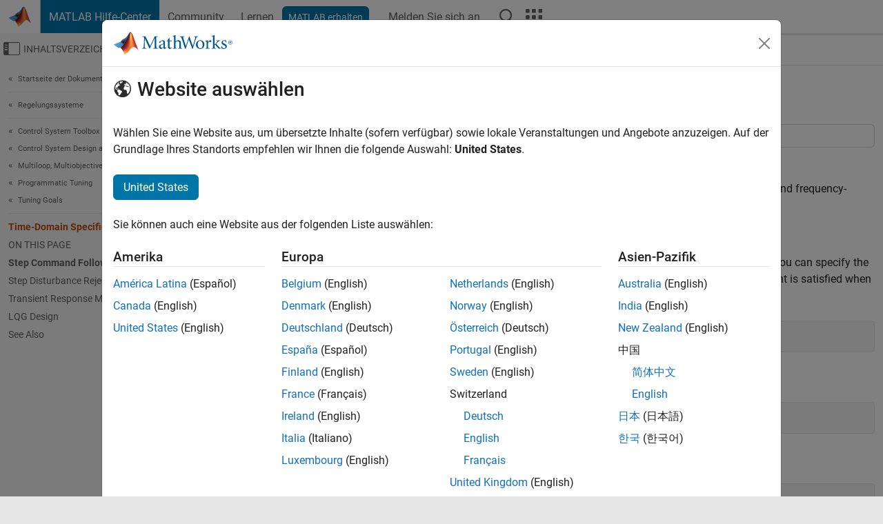

--- FILE ---
content_type: application/x-javascript;charset=utf-8
request_url: https://smetrics.mathworks.com/id?d_visid_ver=5.2.0&d_fieldgroup=A&mcorgid=B1441C8B533095C00A490D4D%40AdobeOrg&mid=63411269197999250190353975155595523551&ts=1768406114250
body_size: -33
content:
{"mid":"63411269197999250190353975155595523551"}

--- FILE ---
content_type: application/javascript;charset=utf-8
request_url: https://de.mathworks.com/etc.clientlibs/mathworks/clientlibs/customer-ui/components/webvitals.min.20250820203440005.js
body_size: 4134
content:
(function(){function D(z,A,n){function m(h,r){if(!A[h]){if(!z[h]){var E="function"==typeof require&&require;if(!r&&E)return E(h,!0);if(a)return a(h,!0);r=Error("Cannot find module '"+h+"'");throw r.code="MODULE_NOT_FOUND",r;}r=A[h]={exports:{}};z[h][0].call(r.exports,function(w){return m(z[h][1][w]||w)},r,r.exports,D,z,A,n)}return A[h].exports}for(var a="function"==typeof require&&require,e=0;e<n.length;e++)m(n[e]);return m}return D})()({1:[function(D,z,A){var n=D("web-vitals");window.webVitalsData=
{};var m={init:function(){var a=this;n.onCLS(a.addCLSToQueue);n.onLCP(a.addLCPToQueue);n.onFCP(a.addFCPToQueue);n.onTTFB(a.addTTFBToQueue);n.onINP(a.addINPToQueue);addEventListener("error",function(e){a.handleJSError(a,e)});addEventListener("visibilitychange",function(){"hidden"===document.visibilityState&&m.sendPerformanceData()});addEventListener("pagehide",function(){m.sendPerformanceData()})},addCLSToQueue:function(a){window.webVitalsData.cls=a.value.toFixed(3);if(0<a.value){a=a.entries.reduce(function(h,
r){return h.value>r.value?h:r});var e;0<(null==(e=a.sources)?void 0:e.length)&&(window.webVitalsData.clsSource=m.htmlElementToString(a.sources[0].node),window.webVitalsData.clsSourceTree=m.htmlElementToAncestorString(a.sources[0].node))}},addLCPToQueue:function(a){window.webVitalsData.lcp=Math.round(a.value);a.entries.length&&(a=a.entries[a.entries.length-1],window.webVitalsData.lcpUrl=a.url,window.webVitalsData.lcpTarget=m.htmlElementToString(a.element),window.webVitalsData.lcpTargetTree=m.htmlElementToAncestorString(a.element))},
addFCPToQueue:function(a){window.webVitalsData.fcp=Math.round(a.value)},addTTFBToQueue:function(a){window.webVitalsData.ttfb=Math.round(a.value);0<a.entries.length&&(window.webVitalsData.domComplete=Math.round(a.entries[0].domComplete),window.webVitalsData.domInteractive=Math.round(a.entries[0].domInteractive),window.webVitalsData.entryType=a.entries[0].entryType)},addINPToQueue:function(a){window.webVitalsData.inp=a.value;a.entries.length&&(a=a.entries.reduce(function(e,h){return e.target&&h.target||
!e.target&&!h.target?e.duration>h.duration?e:h:e.target?e:h},{duration:0}),window.webVitalsData.inpName=a.name,window.webVitalsData.inpDuration=a.duration,a.target&&(window.webVitalsData.inpTarget=m.htmlElementToString(a.target),window.webVitalsData.inpTargetTree=m.htmlElementToAncestorString(a.target)))},htmlElementToString:function(a){if(a){var e=a.localName;a.id&&0<a.id.length&&(e+="#"+a.id);a.className&&0<a.className.length&&(e+="."+a.className.trim().replaceAll(/\s+/g,"."));return e}return""},
htmlElementToAncestorString:function(a){for(var e="",h;a&&"body"!==(null==(h=a)?void 0:h.localName);)e&&(e=" \x3e "+e),e=m.htmlElementToString(a)+e,a=a.parentElement;return e},generateSessionKey:function(){"undefined"===typeof sessionStorage.cwvSessionId&&(sessionStorage.cwvSessionId="xxxxxxxx-xxxx-4xxx-yxxx-xxxxxxxxxxxx".replace(/[xy]/g,function(a){var e=16*Math.random()|0;return("x"===a?e:e&3|8).toString(16)}));return sessionStorage.cwvSessionId},flushData:function(){window.webVitalsData={}},sendPerformanceData:function(){Object.keys(window.webVitalsData).length&&
!location.hostname.includes("aem")&&(m.sendData(window.webVitalsData,"web vitals"),m.flushData())},handleJSError:function(a,e){var h={};h.errorMessage=e.message;e.error&&(h.errorName=e.error.name);try{h.errorFilename=e.filename,h.lineNumber=e.lineno,h.columnNumber=e.colno,e.error&&(h.errorStack=e.error.stack,h.errorMessage=e.error.message)}catch(r){}a.sendData(h,"javascript")},sendData:function(a,e){var h="WEB_CORE_WEB_VITALS";"javascript"===e&&(h="JS_ERRORS");a.country=window.MathWorksCountryCode;
a.region=window.MathWorksRegionCode;a.userAgent=navigator.userAgent;a.query=location.search;a.host=location.host;a.pathname=location.pathname;"undefined"!==typeof _satellite&&(a.sessionid=_satellite.getVisitorId().getMarketingCloudVisitorID());e="https://udc-service.mathworks.com/udc/service/v1/events";location.hostname.includes("-")&&(e="https://udc-service-integ3.mathworks.com/udc/service/v1/events");fetch(e,{method:"POST",headers:{"Content-Type":"application/json",Accept:"application/json","x-mw-udc-client-version":"1.0",
"x-mw-udc-application-name":"WEB_PAGE_METRICS","x-mw-udc-application-version":"0.5","x-mw-authentication":"2369b91c-a64f-11ec-b909-0242ac120002"},cache:"no-cache",keepalive:!0,body:JSON.stringify({Event:[{sessionKey:this.generateSessionKey(),eventKey:h,eventDate:(new Date).toISOString().slice(0,23),eventData:JSON.stringify(a)}]})})}};z.exports=m;m.init()},{"web-vitals":2}],2:[function(D,z,A){!function(n,m){"object"==typeof A&&"undefined"!=typeof z?m(A):"function"==typeof define&&define.amd?define(["exports"],
m):m((n="undefined"!=typeof globalThis?globalThis:n||self).webVitals={})}(this,function(n){var m,a,e,h,r,E=-1,w=function(d){addEventListener("pageshow",function(b){b.persisted&&(E=b.timeStamp,d(b))},!0)},N=function(){var d=self.performance&&performance.getEntriesByType&&performance.getEntriesByType("navigation")[0];if(d&&0<d.responseStart&&d.responseStart<performance.now())return d},I=function(){var d=N();return d&&d.activationStart||0},t=function(d,b){var c=N(),g="navigate";0<=E?g="back-forward-cache":
c&&(document.prerendering||0<I()?g="prerender":document.wasDiscarded?g="restore":c.type&&(g=c.type.replace(/_/g,"-")));return{name:d,value:void 0===b?-1:b,rating:"good",delta:0,entries:[],id:"v4-".concat(Date.now(),"-").concat(Math.floor(8999999999999*Math.random())+1E12),navigationType:g}},B=function(d,b,c){try{if(PerformanceObserver.supportedEntryTypes.includes(d)){var g=new PerformanceObserver(function(f){Promise.resolve().then(function(){b(f.getEntries())})});return g.observe(Object.assign({type:d,
buffered:!0},c||{})),g}}catch(f){}},u=function(d,b,c,g){var f,l;return function(k){0<=b.value&&(k||g)&&((l=b.value-(f||0))||void 0===f)&&(f=b.value,b.delta=l,k=b.value,b.rating=k>c[1]?"poor":k>c[0]?"needs-improvement":"good",d(b))}},O=function(d){requestAnimationFrame(function(){return requestAnimationFrame(function(){return d()})})},F=function(d){document.addEventListener("visibilitychange",function(){"hidden"===document.visibilityState&&d()})},J=function(d){var b=!1;return function(){b||(d(),b=
!0)}},C=-1,K=function(d){"hidden"===document.visibilityState&&-1<C&&(C="visibilitychange"===d.type?d.timeStamp:0,removeEventListener("visibilitychange",K,!0),removeEventListener("prerenderingchange",K,!0))},Z=function(){addEventListener("visibilitychange",K,!0);addEventListener("prerenderingchange",K,!0)},P=function(){return 0>C&&(C="hidden"!==document.visibilityState||document.prerendering?1/0:0,Z(),w(function(){setTimeout(function(){C="hidden"!==document.visibilityState||document.prerendering?1/
0:0;Z()},0)})),{get firstHiddenTime(){return C}}},G=function(d){document.prerendering?addEventListener("prerenderingchange",function(){return d()},!0):d()},Q=[1800,3E3],aa=function(d,b){b=b||{};G(function(){var c,g=P(),f=t("FCP"),l=B("paint",function(k){k.forEach(function(p){"first-contentful-paint"===p.name&&(l.disconnect(),p.startTime<g.firstHiddenTime&&(f.value=Math.max(p.startTime-I(),0),f.entries.push(p),c(!0)))})});l&&(c=u(d,f,Q,b.reportAllChanges),w(function(k){f=t("FCP");c=u(d,f,Q,b.reportAllChanges);
O(function(){f.value=performance.now()-k.timeStamp;c(!0)})}))})},R=[.1,.25],S=0,T=1/0,L=0,ha=function(d){d.forEach(function(b){b.interactionId&&(T=Math.min(T,b.interactionId),L=Math.max(L,b.interactionId),S=L?(L-T)/7+1:0)})},x=[],M=new Map,ba=0,ia=[],ja=function(d){if(ia.forEach(function(g){return g(d)}),d.interactionId||"first-input"===d.entryType){var b=x[x.length-1],c=M.get(d.interactionId);if(c||10>x.length||d.duration>b.latency)c?d.duration>c.latency?(c.entries=[d],c.latency=d.duration):d.duration===
c.latency&&d.startTime===c.entries[0].startTime&&c.entries.push(d):(b={id:d.interactionId,latency:d.duration,entries:[d]},M.set(b.id,b),x.push(b)),x.sort(function(g,f){return f.latency-g.latency}),10<x.length&&x.splice(10).forEach(function(g){return M.delete(g.id)})}},ca=function(d){var b=self.requestIdleCallback||self.setTimeout,c=-1;return d=J(d),"hidden"===document.visibilityState?d():(c=b(d),F(d)),c},U=[200,500],V=[2500,4E3],W={},X=[800,1800],ka=function c(b){document.prerendering?G(function(){return c(b)}):
"complete"!==document.readyState?addEventListener("load",function(){return c(b)},!0):setTimeout(b,0)},H={passive:!0,capture:!0},la=new Date,fa=function(b,c){a||(a=c,e=b,h=new Date,da(removeEventListener),ea())},ea=function(){if(0<=e&&e<h-la){var b={entryType:"first-input",name:a.type,target:a.target,cancelable:a.cancelable,startTime:a.timeStamp,processingStart:a.timeStamp+e};r.forEach(function(c){c(b)});r=[]}},ma=function(b){if(b.cancelable){var c=(1E12<b.timeStamp?new Date:performance.now())-b.timeStamp;
"pointerdown"==b.type?function(g,f){var l=function(){fa(g,f);p()},k=function(){p()},p=function(){removeEventListener("pointerup",l,H);removeEventListener("pointercancel",k,H)};addEventListener("pointerup",l,H);addEventListener("pointercancel",k,H)}(c,b):fa(c,b)}},da=function(b){["mousedown","keydown","touchstart","pointerdown"].forEach(function(c){return b(c,ma,H)})},Y=[100,300];n.CLSThresholds=R;n.FCPThresholds=Q;n.FIDThresholds=Y;n.INPThresholds=U;n.LCPThresholds=V;n.TTFBThresholds=X;n.onCLS=function(b,
c){c=c||{};aa(J(function(){var g,f=t("CLS",0),l=0,k=[],p=function(q){q.forEach(function(v){if(!v.hadRecentInput){var na=k[0],oa=k[k.length-1];l&&1E3>v.startTime-oa.startTime&&5E3>v.startTime-na.startTime?(l+=v.value,k.push(v)):(l=v.value,k=[v])}});l>f.value&&(f.value=l,f.entries=k,g())},y=B("layout-shift",p);y&&(g=u(b,f,R,c.reportAllChanges),F(function(){p(y.takeRecords());g(!0)}),w(function(){l=0;f=t("CLS",0);g=u(b,f,R,c.reportAllChanges);O(function(){return g()})}),setTimeout(g,0))}))};n.onFCP=
aa;n.onFID=function(b,c){c=c||{};G(function(){var g=P(),f=t("FID"),l=function(q){q.startTime<g.firstHiddenTime&&(f.value=q.processingStart-q.startTime,f.entries.push(q),y(!0))},k=function(q){q.forEach(l)},p=B("first-input",k);var y=u(b,f,Y,c.reportAllChanges);p&&(F(J(function(){k(p.takeRecords());p.disconnect()})),w(function(){f=t("FID");y=u(b,f,Y,c.reportAllChanges);r=[];e=-1;a=null;da(addEventListener);r.push(l);ea()}))})};n.onINP=function(b,c){"PerformanceEventTiming"in self&&"interactionId"in
PerformanceEventTiming.prototype&&(c=c||{},G(function(){var g;"interactionCount"in performance||m||(m=B("event",ha,{type:"event",buffered:!0,durationThreshold:0}));var f=t("INP"),l=function(y){ca(function(){y.forEach(ja);var q;(q=x[Math.min(x.length-1,Math.floor(((m?S:performance.interactionCount||0)-ba)/50))])&&q.latency!==f.value&&(f.value=q.latency,f.entries=q.entries,p())})},k=B("event",l,{durationThreshold:null!==(g=c.durationThreshold)&&void 0!==g?g:40});var p=u(b,f,U,c.reportAllChanges);k&&
(k.observe({type:"first-input",buffered:!0}),F(function(){l(k.takeRecords());p(!0)}),w(function(){ba=m?S:performance.interactionCount||0;x.length=0;M.clear();f=t("INP");p=u(b,f,U,c.reportAllChanges)}))}))};n.onLCP=function(b,c){c=c||{};G(function(){var g=P(),f=t("LCP"),l=function(q){c.reportAllChanges||(q=q.slice(-1));q.forEach(function(v){v.startTime<g.firstHiddenTime&&(f.value=Math.max(v.startTime-I(),0),f.entries=[v],p())})},k=B("largest-contentful-paint",l);if(k){var p=u(b,f,V,c.reportAllChanges);
var y=J(function(){W[f.id]||(l(k.takeRecords()),k.disconnect(),W[f.id]=!0,p(!0))});["keydown","click"].forEach(function(q){addEventListener(q,function(){return ca(y)},{once:!0,capture:!0})});F(y);w(function(q){f=t("LCP");p=u(b,f,V,c.reportAllChanges);O(function(){f.value=performance.now()-q.timeStamp;W[f.id]=!0;p(!0)})})}})};n.onTTFB=function(b,c){c=c||{};var g=t("TTFB"),f=u(b,g,X,c.reportAllChanges);ka(function(){var l=N();l&&(g.value=Math.max(l.responseStart-I(),0),g.entries=[l],f(!0),w(function(){g=
t("TTFB",0);(f=u(b,g,X,c.reportAllChanges))(!0)}))})}})},{}]},{},[1]);